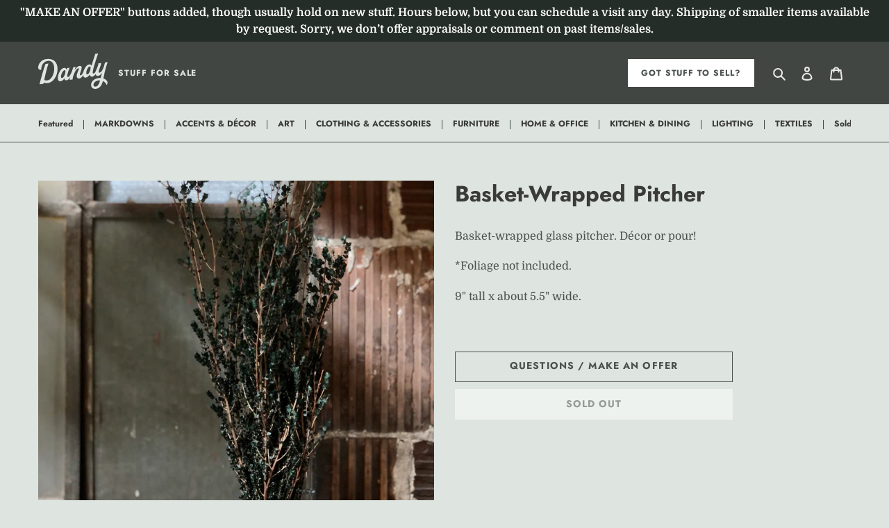

--- FILE ---
content_type: text/html; charset=utf-8
request_url: https://shop.livedandy.com/products/basket-pitcher
body_size: 17625
content:
<!doctype html>
<html class="no-js" lang="en">
<head>
  <meta charset="utf-8">
  <meta http-equiv="X-UA-Compatible" content="IE=edge,chrome=1">
  <meta name="viewport" content="width=device-width,initial-scale=1">
  <meta name="theme-color" content="#ffffff">
  <meta name="google-site-verification" content="FCq7ha1fsLugq96iXk_-p2JnMVKQYvpHKhIVLrUlNII" />
  <link rel="canonical" href="https://shop.livedandy.com/products/basket-pitcher"><title>Basket-Wrapped Pitcher
&ndash; Dandy</title><meta name="description" content="Basket-wrapped glass pitcher. Décor or pour! *Foliage not included. 9&quot; tall x about 5.5&quot; wide."><!-- /snippets/social-meta-tags.liquid -->




<meta property="og:site_name" content="Dandy">
<meta property="og:url" content="https://shop.livedandy.com/products/basket-pitcher">
<meta property="og:title" content="Basket-Wrapped Pitcher">
<meta property="og:type" content="product">
<meta property="og:description" content="Basket-wrapped glass pitcher. Décor or pour! *Foliage not included. 9&quot; tall x about 5.5&quot; wide.">

  <meta property="og:price:amount" content="15.00">
  <meta property="og:price:currency" content="USD">

<meta property="og:image" content="http://shop.livedandy.com/cdn/shop/products/IMG_9771_1200x1200.jpg?v=1585766418"><meta property="og:image" content="http://shop.livedandy.com/cdn/shop/products/IMG_9773_1200x1200.jpg?v=1585766418">
<meta property="og:image:secure_url" content="https://shop.livedandy.com/cdn/shop/products/IMG_9771_1200x1200.jpg?v=1585766418"><meta property="og:image:secure_url" content="https://shop.livedandy.com/cdn/shop/products/IMG_9773_1200x1200.jpg?v=1585766418">


<meta name="twitter:card" content="summary_large_image">
<meta name="twitter:title" content="Basket-Wrapped Pitcher">
<meta name="twitter:description" content="Basket-wrapped glass pitcher. Décor or pour! *Foliage not included. 9&quot; tall x about 5.5&quot; wide.">

  <link href="//shop.livedandy.com/cdn/shop/t/1/assets/picker.scss.css?v=103761381440521889741585185140" rel="stylesheet" type="text/css" media="all" />
  <link href="//shop.livedandy.com/cdn/shop/t/1/assets/theme.scss.css?v=84068247873343338841759259577" rel="stylesheet" type="text/css" media="all" />

  <script>
    var theme = {
      breakpoints: {
        medium: 750,
        large: 990,
        widescreen: 1400
      },
      strings: {
        addToCart: "Add to cart",
        soldOut: "Sold out",
        unavailable: "Unavailable",
        regularPrice: "Regular price",
        salePrice: "Sale price",
        sale: "Sale",
        fromLowestPrice: "from [price]",
        vendor: "Vendor",
        showMore: "Show More",
        showLess: "Show Less",
        searchFor: "Search for",
        addressError: "Error looking up that address",
        addressNoResults: "No results for that address",
        addressQueryLimit: "You have exceeded the Google API usage limit. Consider upgrading to a \u003ca href=\"https:\/\/developers.google.com\/maps\/premium\/usage-limits\"\u003ePremium Plan\u003c\/a\u003e.",
        authError: "There was a problem authenticating your Google Maps account.",
        newWindow: "Opens in a new window.",
        external: "Opens external website.",
        newWindowExternal: "Opens external website in a new window.",
        removeLabel: "Remove [product]",
        update: "Update",
        quantity: "Quantity",
        discountedTotal: "Discounted total",
        regularTotal: "Regular total",
        priceColumn: "See Price column for discount details.",
        quantityMinimumMessage: "Quantity must be 1 or more",
        cartError: "There was an error while updating your cart. Please try again.",
        removedItemMessage: "Removed \u003cspan class=\"cart__removed-product-details\"\u003e([quantity]) [link]\u003c\/span\u003e from your cart.",
        unitPrice: "Unit price",
        unitPriceSeparator: "per",
        oneCartCount: "1 item",
        otherCartCount: "[count] items",
        quantityLabel: "Quantity: [count]",
        products: "Products",
        loading: "Loading",
        number_of_results: "[result_number] of [results_count]",
        number_of_results_found: "[results_count] results found",
        one_result_found: "1 result found"
      },
      moneyFormat: "${{amount}}",
      moneyFormatWithCurrency: "${{amount}} USD",
      settings: {
        predictiveSearchEnabled: true,
        predictiveSearchShowPrice: false,
        predictiveSearchShowVendor: false
      }
    }

    document.documentElement.className = document.documentElement.className.replace('no-js', 'js');
  </script><script type="text/javascript" src="https://cdnjs.cloudflare.com/ajax/libs/jquery/3.4.1/jquery.min.js"></script>
  <script src="//shop.livedandy.com/cdn/shop/t/1/assets/lazysizes.js?v=94224023136283657951584488666" async="async"></script>
  <script src="//shop.livedandy.com/cdn/shop/t/1/assets/vendor.js?v=30942213699421045671585183444" defer="defer"></script>
  <script src="//shop.livedandy.com/cdn/shop/t/1/assets/theme.js?v=119588253000287256331584488667" defer="defer"></script>
  <script src="//shop.livedandy.com/cdn/shop/t/1/assets/selectric.min.js?v=16869610865725196231584926700" defer="defer"></script>
  <script src="//shop.livedandy.com/cdn/shop/t/1/assets/dandy.js?v=6469033808826505211675289511"></script>

  <script>window.performance && window.performance.mark && window.performance.mark('shopify.content_for_header.start');</script><meta id="shopify-digital-wallet" name="shopify-digital-wallet" content="/35739074695/digital_wallets/dialog">
<meta name="shopify-checkout-api-token" content="a861cc7a85ef25a06a4e6854c54222bc">
<link rel="alternate" type="application/json+oembed" href="https://shop.livedandy.com/products/basket-pitcher.oembed">
<script async="async" src="/checkouts/internal/preloads.js?locale=en-US"></script>
<link rel="preconnect" href="https://shop.app" crossorigin="anonymous">
<script async="async" src="https://shop.app/checkouts/internal/preloads.js?locale=en-US&shop_id=35739074695" crossorigin="anonymous"></script>
<script id="apple-pay-shop-capabilities" type="application/json">{"shopId":35739074695,"countryCode":"US","currencyCode":"USD","merchantCapabilities":["supports3DS"],"merchantId":"gid:\/\/shopify\/Shop\/35739074695","merchantName":"Dandy","requiredBillingContactFields":["postalAddress","email","phone"],"requiredShippingContactFields":["postalAddress","email","phone"],"shippingType":"shipping","supportedNetworks":["visa","masterCard","amex","discover","elo","jcb"],"total":{"type":"pending","label":"Dandy","amount":"1.00"},"shopifyPaymentsEnabled":true,"supportsSubscriptions":true}</script>
<script id="shopify-features" type="application/json">{"accessToken":"a861cc7a85ef25a06a4e6854c54222bc","betas":["rich-media-storefront-analytics"],"domain":"shop.livedandy.com","predictiveSearch":true,"shopId":35739074695,"locale":"en"}</script>
<script>var Shopify = Shopify || {};
Shopify.shop = "live-dandy.myshopify.com";
Shopify.locale = "en";
Shopify.currency = {"active":"USD","rate":"1.0"};
Shopify.country = "US";
Shopify.theme = {"name":"Dandy","id":92320039047,"schema_name":"Debut","schema_version":"16.5.0","theme_store_id":796,"role":"main"};
Shopify.theme.handle = "null";
Shopify.theme.style = {"id":null,"handle":null};
Shopify.cdnHost = "shop.livedandy.com/cdn";
Shopify.routes = Shopify.routes || {};
Shopify.routes.root = "/";</script>
<script type="module">!function(o){(o.Shopify=o.Shopify||{}).modules=!0}(window);</script>
<script>!function(o){function n(){var o=[];function n(){o.push(Array.prototype.slice.apply(arguments))}return n.q=o,n}var t=o.Shopify=o.Shopify||{};t.loadFeatures=n(),t.autoloadFeatures=n()}(window);</script>
<script>
  window.ShopifyPay = window.ShopifyPay || {};
  window.ShopifyPay.apiHost = "shop.app\/pay";
  window.ShopifyPay.redirectState = null;
</script>
<script id="shop-js-analytics" type="application/json">{"pageType":"product"}</script>
<script defer="defer" async type="module" src="//shop.livedandy.com/cdn/shopifycloud/shop-js/modules/v2/client.init-shop-cart-sync_C5BV16lS.en.esm.js"></script>
<script defer="defer" async type="module" src="//shop.livedandy.com/cdn/shopifycloud/shop-js/modules/v2/chunk.common_CygWptCX.esm.js"></script>
<script type="module">
  await import("//shop.livedandy.com/cdn/shopifycloud/shop-js/modules/v2/client.init-shop-cart-sync_C5BV16lS.en.esm.js");
await import("//shop.livedandy.com/cdn/shopifycloud/shop-js/modules/v2/chunk.common_CygWptCX.esm.js");

  window.Shopify.SignInWithShop?.initShopCartSync?.({"fedCMEnabled":true,"windoidEnabled":true});

</script>
<script>
  window.Shopify = window.Shopify || {};
  if (!window.Shopify.featureAssets) window.Shopify.featureAssets = {};
  window.Shopify.featureAssets['shop-js'] = {"shop-cart-sync":["modules/v2/client.shop-cart-sync_ZFArdW7E.en.esm.js","modules/v2/chunk.common_CygWptCX.esm.js"],"init-fed-cm":["modules/v2/client.init-fed-cm_CmiC4vf6.en.esm.js","modules/v2/chunk.common_CygWptCX.esm.js"],"shop-button":["modules/v2/client.shop-button_tlx5R9nI.en.esm.js","modules/v2/chunk.common_CygWptCX.esm.js"],"shop-cash-offers":["modules/v2/client.shop-cash-offers_DOA2yAJr.en.esm.js","modules/v2/chunk.common_CygWptCX.esm.js","modules/v2/chunk.modal_D71HUcav.esm.js"],"init-windoid":["modules/v2/client.init-windoid_sURxWdc1.en.esm.js","modules/v2/chunk.common_CygWptCX.esm.js"],"shop-toast-manager":["modules/v2/client.shop-toast-manager_ClPi3nE9.en.esm.js","modules/v2/chunk.common_CygWptCX.esm.js"],"init-shop-email-lookup-coordinator":["modules/v2/client.init-shop-email-lookup-coordinator_B8hsDcYM.en.esm.js","modules/v2/chunk.common_CygWptCX.esm.js"],"init-shop-cart-sync":["modules/v2/client.init-shop-cart-sync_C5BV16lS.en.esm.js","modules/v2/chunk.common_CygWptCX.esm.js"],"avatar":["modules/v2/client.avatar_BTnouDA3.en.esm.js"],"pay-button":["modules/v2/client.pay-button_FdsNuTd3.en.esm.js","modules/v2/chunk.common_CygWptCX.esm.js"],"init-customer-accounts":["modules/v2/client.init-customer-accounts_DxDtT_ad.en.esm.js","modules/v2/client.shop-login-button_C5VAVYt1.en.esm.js","modules/v2/chunk.common_CygWptCX.esm.js","modules/v2/chunk.modal_D71HUcav.esm.js"],"init-shop-for-new-customer-accounts":["modules/v2/client.init-shop-for-new-customer-accounts_ChsxoAhi.en.esm.js","modules/v2/client.shop-login-button_C5VAVYt1.en.esm.js","modules/v2/chunk.common_CygWptCX.esm.js","modules/v2/chunk.modal_D71HUcav.esm.js"],"shop-login-button":["modules/v2/client.shop-login-button_C5VAVYt1.en.esm.js","modules/v2/chunk.common_CygWptCX.esm.js","modules/v2/chunk.modal_D71HUcav.esm.js"],"init-customer-accounts-sign-up":["modules/v2/client.init-customer-accounts-sign-up_CPSyQ0Tj.en.esm.js","modules/v2/client.shop-login-button_C5VAVYt1.en.esm.js","modules/v2/chunk.common_CygWptCX.esm.js","modules/v2/chunk.modal_D71HUcav.esm.js"],"shop-follow-button":["modules/v2/client.shop-follow-button_Cva4Ekp9.en.esm.js","modules/v2/chunk.common_CygWptCX.esm.js","modules/v2/chunk.modal_D71HUcav.esm.js"],"checkout-modal":["modules/v2/client.checkout-modal_BPM8l0SH.en.esm.js","modules/v2/chunk.common_CygWptCX.esm.js","modules/v2/chunk.modal_D71HUcav.esm.js"],"lead-capture":["modules/v2/client.lead-capture_Bi8yE_yS.en.esm.js","modules/v2/chunk.common_CygWptCX.esm.js","modules/v2/chunk.modal_D71HUcav.esm.js"],"shop-login":["modules/v2/client.shop-login_D6lNrXab.en.esm.js","modules/v2/chunk.common_CygWptCX.esm.js","modules/v2/chunk.modal_D71HUcav.esm.js"],"payment-terms":["modules/v2/client.payment-terms_CZxnsJam.en.esm.js","modules/v2/chunk.common_CygWptCX.esm.js","modules/v2/chunk.modal_D71HUcav.esm.js"]};
</script>
<script id="__st">var __st={"a":35739074695,"offset":-21600,"reqid":"d88e93fa-d563-4d81-ae01-e372854f7840-1768706720","pageurl":"shop.livedandy.com\/products\/basket-pitcher","u":"68a8a6305da1","p":"product","rtyp":"product","rid":4825144066183};</script>
<script>window.ShopifyPaypalV4VisibilityTracking = true;</script>
<script id="captcha-bootstrap">!function(){'use strict';const t='contact',e='account',n='new_comment',o=[[t,t],['blogs',n],['comments',n],[t,'customer']],c=[[e,'customer_login'],[e,'guest_login'],[e,'recover_customer_password'],[e,'create_customer']],r=t=>t.map((([t,e])=>`form[action*='/${t}']:not([data-nocaptcha='true']) input[name='form_type'][value='${e}']`)).join(','),a=t=>()=>t?[...document.querySelectorAll(t)].map((t=>t.form)):[];function s(){const t=[...o],e=r(t);return a(e)}const i='password',u='form_key',d=['recaptcha-v3-token','g-recaptcha-response','h-captcha-response',i],f=()=>{try{return window.sessionStorage}catch{return}},m='__shopify_v',_=t=>t.elements[u];function p(t,e,n=!1){try{const o=window.sessionStorage,c=JSON.parse(o.getItem(e)),{data:r}=function(t){const{data:e,action:n}=t;return t[m]||n?{data:e,action:n}:{data:t,action:n}}(c);for(const[e,n]of Object.entries(r))t.elements[e]&&(t.elements[e].value=n);n&&o.removeItem(e)}catch(o){console.error('form repopulation failed',{error:o})}}const l='form_type',E='cptcha';function T(t){t.dataset[E]=!0}const w=window,h=w.document,L='Shopify',v='ce_forms',y='captcha';let A=!1;((t,e)=>{const n=(g='f06e6c50-85a8-45c8-87d0-21a2b65856fe',I='https://cdn.shopify.com/shopifycloud/storefront-forms-hcaptcha/ce_storefront_forms_captcha_hcaptcha.v1.5.2.iife.js',D={infoText:'Protected by hCaptcha',privacyText:'Privacy',termsText:'Terms'},(t,e,n)=>{const o=w[L][v],c=o.bindForm;if(c)return c(t,g,e,D).then(n);var r;o.q.push([[t,g,e,D],n]),r=I,A||(h.body.append(Object.assign(h.createElement('script'),{id:'captcha-provider',async:!0,src:r})),A=!0)});var g,I,D;w[L]=w[L]||{},w[L][v]=w[L][v]||{},w[L][v].q=[],w[L][y]=w[L][y]||{},w[L][y].protect=function(t,e){n(t,void 0,e),T(t)},Object.freeze(w[L][y]),function(t,e,n,w,h,L){const[v,y,A,g]=function(t,e,n){const i=e?o:[],u=t?c:[],d=[...i,...u],f=r(d),m=r(i),_=r(d.filter((([t,e])=>n.includes(e))));return[a(f),a(m),a(_),s()]}(w,h,L),I=t=>{const e=t.target;return e instanceof HTMLFormElement?e:e&&e.form},D=t=>v().includes(t);t.addEventListener('submit',(t=>{const e=I(t);if(!e)return;const n=D(e)&&!e.dataset.hcaptchaBound&&!e.dataset.recaptchaBound,o=_(e),c=g().includes(e)&&(!o||!o.value);(n||c)&&t.preventDefault(),c&&!n&&(function(t){try{if(!f())return;!function(t){const e=f();if(!e)return;const n=_(t);if(!n)return;const o=n.value;o&&e.removeItem(o)}(t);const e=Array.from(Array(32),(()=>Math.random().toString(36)[2])).join('');!function(t,e){_(t)||t.append(Object.assign(document.createElement('input'),{type:'hidden',name:u})),t.elements[u].value=e}(t,e),function(t,e){const n=f();if(!n)return;const o=[...t.querySelectorAll(`input[type='${i}']`)].map((({name:t})=>t)),c=[...d,...o],r={};for(const[a,s]of new FormData(t).entries())c.includes(a)||(r[a]=s);n.setItem(e,JSON.stringify({[m]:1,action:t.action,data:r}))}(t,e)}catch(e){console.error('failed to persist form',e)}}(e),e.submit())}));const S=(t,e)=>{t&&!t.dataset[E]&&(n(t,e.some((e=>e===t))),T(t))};for(const o of['focusin','change'])t.addEventListener(o,(t=>{const e=I(t);D(e)&&S(e,y())}));const B=e.get('form_key'),M=e.get(l),P=B&&M;t.addEventListener('DOMContentLoaded',(()=>{const t=y();if(P)for(const e of t)e.elements[l].value===M&&p(e,B);[...new Set([...A(),...v().filter((t=>'true'===t.dataset.shopifyCaptcha))])].forEach((e=>S(e,t)))}))}(h,new URLSearchParams(w.location.search),n,t,e,['guest_login'])})(!0,!0)}();</script>
<script integrity="sha256-4kQ18oKyAcykRKYeNunJcIwy7WH5gtpwJnB7kiuLZ1E=" data-source-attribution="shopify.loadfeatures" defer="defer" src="//shop.livedandy.com/cdn/shopifycloud/storefront/assets/storefront/load_feature-a0a9edcb.js" crossorigin="anonymous"></script>
<script crossorigin="anonymous" defer="defer" src="//shop.livedandy.com/cdn/shopifycloud/storefront/assets/shopify_pay/storefront-65b4c6d7.js?v=20250812"></script>
<script data-source-attribution="shopify.dynamic_checkout.dynamic.init">var Shopify=Shopify||{};Shopify.PaymentButton=Shopify.PaymentButton||{isStorefrontPortableWallets:!0,init:function(){window.Shopify.PaymentButton.init=function(){};var t=document.createElement("script");t.src="https://shop.livedandy.com/cdn/shopifycloud/portable-wallets/latest/portable-wallets.en.js",t.type="module",document.head.appendChild(t)}};
</script>
<script data-source-attribution="shopify.dynamic_checkout.buyer_consent">
  function portableWalletsHideBuyerConsent(e){var t=document.getElementById("shopify-buyer-consent"),n=document.getElementById("shopify-subscription-policy-button");t&&n&&(t.classList.add("hidden"),t.setAttribute("aria-hidden","true"),n.removeEventListener("click",e))}function portableWalletsShowBuyerConsent(e){var t=document.getElementById("shopify-buyer-consent"),n=document.getElementById("shopify-subscription-policy-button");t&&n&&(t.classList.remove("hidden"),t.removeAttribute("aria-hidden"),n.addEventListener("click",e))}window.Shopify?.PaymentButton&&(window.Shopify.PaymentButton.hideBuyerConsent=portableWalletsHideBuyerConsent,window.Shopify.PaymentButton.showBuyerConsent=portableWalletsShowBuyerConsent);
</script>
<script data-source-attribution="shopify.dynamic_checkout.cart.bootstrap">document.addEventListener("DOMContentLoaded",(function(){function t(){return document.querySelector("shopify-accelerated-checkout-cart, shopify-accelerated-checkout")}if(t())Shopify.PaymentButton.init();else{new MutationObserver((function(e,n){t()&&(Shopify.PaymentButton.init(),n.disconnect())})).observe(document.body,{childList:!0,subtree:!0})}}));
</script>
<link id="shopify-accelerated-checkout-styles" rel="stylesheet" media="screen" href="https://shop.livedandy.com/cdn/shopifycloud/portable-wallets/latest/accelerated-checkout-backwards-compat.css" crossorigin="anonymous">
<style id="shopify-accelerated-checkout-cart">
        #shopify-buyer-consent {
  margin-top: 1em;
  display: inline-block;
  width: 100%;
}

#shopify-buyer-consent.hidden {
  display: none;
}

#shopify-subscription-policy-button {
  background: none;
  border: none;
  padding: 0;
  text-decoration: underline;
  font-size: inherit;
  cursor: pointer;
}

#shopify-subscription-policy-button::before {
  box-shadow: none;
}

      </style>

<script>window.performance && window.performance.mark && window.performance.mark('shopify.content_for_header.end');</script>

<link href="https://monorail-edge.shopifysvc.com" rel="dns-prefetch">
<script>(function(){if ("sendBeacon" in navigator && "performance" in window) {try {var session_token_from_headers = performance.getEntriesByType('navigation')[0].serverTiming.find(x => x.name == '_s').description;} catch {var session_token_from_headers = undefined;}var session_cookie_matches = document.cookie.match(/_shopify_s=([^;]*)/);var session_token_from_cookie = session_cookie_matches && session_cookie_matches.length === 2 ? session_cookie_matches[1] : "";var session_token = session_token_from_headers || session_token_from_cookie || "";function handle_abandonment_event(e) {var entries = performance.getEntries().filter(function(entry) {return /monorail-edge.shopifysvc.com/.test(entry.name);});if (!window.abandonment_tracked && entries.length === 0) {window.abandonment_tracked = true;var currentMs = Date.now();var navigation_start = performance.timing.navigationStart;var payload = {shop_id: 35739074695,url: window.location.href,navigation_start,duration: currentMs - navigation_start,session_token,page_type: "product"};window.navigator.sendBeacon("https://monorail-edge.shopifysvc.com/v1/produce", JSON.stringify({schema_id: "online_store_buyer_site_abandonment/1.1",payload: payload,metadata: {event_created_at_ms: currentMs,event_sent_at_ms: currentMs}}));}}window.addEventListener('pagehide', handle_abandonment_event);}}());</script>
<script id="web-pixels-manager-setup">(function e(e,d,r,n,o){if(void 0===o&&(o={}),!Boolean(null===(a=null===(i=window.Shopify)||void 0===i?void 0:i.analytics)||void 0===a?void 0:a.replayQueue)){var i,a;window.Shopify=window.Shopify||{};var t=window.Shopify;t.analytics=t.analytics||{};var s=t.analytics;s.replayQueue=[],s.publish=function(e,d,r){return s.replayQueue.push([e,d,r]),!0};try{self.performance.mark("wpm:start")}catch(e){}var l=function(){var e={modern:/Edge?\/(1{2}[4-9]|1[2-9]\d|[2-9]\d{2}|\d{4,})\.\d+(\.\d+|)|Firefox\/(1{2}[4-9]|1[2-9]\d|[2-9]\d{2}|\d{4,})\.\d+(\.\d+|)|Chrom(ium|e)\/(9{2}|\d{3,})\.\d+(\.\d+|)|(Maci|X1{2}).+ Version\/(15\.\d+|(1[6-9]|[2-9]\d|\d{3,})\.\d+)([,.]\d+|)( \(\w+\)|)( Mobile\/\w+|) Safari\/|Chrome.+OPR\/(9{2}|\d{3,})\.\d+\.\d+|(CPU[ +]OS|iPhone[ +]OS|CPU[ +]iPhone|CPU IPhone OS|CPU iPad OS)[ +]+(15[._]\d+|(1[6-9]|[2-9]\d|\d{3,})[._]\d+)([._]\d+|)|Android:?[ /-](13[3-9]|1[4-9]\d|[2-9]\d{2}|\d{4,})(\.\d+|)(\.\d+|)|Android.+Firefox\/(13[5-9]|1[4-9]\d|[2-9]\d{2}|\d{4,})\.\d+(\.\d+|)|Android.+Chrom(ium|e)\/(13[3-9]|1[4-9]\d|[2-9]\d{2}|\d{4,})\.\d+(\.\d+|)|SamsungBrowser\/([2-9]\d|\d{3,})\.\d+/,legacy:/Edge?\/(1[6-9]|[2-9]\d|\d{3,})\.\d+(\.\d+|)|Firefox\/(5[4-9]|[6-9]\d|\d{3,})\.\d+(\.\d+|)|Chrom(ium|e)\/(5[1-9]|[6-9]\d|\d{3,})\.\d+(\.\d+|)([\d.]+$|.*Safari\/(?![\d.]+ Edge\/[\d.]+$))|(Maci|X1{2}).+ Version\/(10\.\d+|(1[1-9]|[2-9]\d|\d{3,})\.\d+)([,.]\d+|)( \(\w+\)|)( Mobile\/\w+|) Safari\/|Chrome.+OPR\/(3[89]|[4-9]\d|\d{3,})\.\d+\.\d+|(CPU[ +]OS|iPhone[ +]OS|CPU[ +]iPhone|CPU IPhone OS|CPU iPad OS)[ +]+(10[._]\d+|(1[1-9]|[2-9]\d|\d{3,})[._]\d+)([._]\d+|)|Android:?[ /-](13[3-9]|1[4-9]\d|[2-9]\d{2}|\d{4,})(\.\d+|)(\.\d+|)|Mobile Safari.+OPR\/([89]\d|\d{3,})\.\d+\.\d+|Android.+Firefox\/(13[5-9]|1[4-9]\d|[2-9]\d{2}|\d{4,})\.\d+(\.\d+|)|Android.+Chrom(ium|e)\/(13[3-9]|1[4-9]\d|[2-9]\d{2}|\d{4,})\.\d+(\.\d+|)|Android.+(UC? ?Browser|UCWEB|U3)[ /]?(15\.([5-9]|\d{2,})|(1[6-9]|[2-9]\d|\d{3,})\.\d+)\.\d+|SamsungBrowser\/(5\.\d+|([6-9]|\d{2,})\.\d+)|Android.+MQ{2}Browser\/(14(\.(9|\d{2,})|)|(1[5-9]|[2-9]\d|\d{3,})(\.\d+|))(\.\d+|)|K[Aa][Ii]OS\/(3\.\d+|([4-9]|\d{2,})\.\d+)(\.\d+|)/},d=e.modern,r=e.legacy,n=navigator.userAgent;return n.match(d)?"modern":n.match(r)?"legacy":"unknown"}(),u="modern"===l?"modern":"legacy",c=(null!=n?n:{modern:"",legacy:""})[u],f=function(e){return[e.baseUrl,"/wpm","/b",e.hashVersion,"modern"===e.buildTarget?"m":"l",".js"].join("")}({baseUrl:d,hashVersion:r,buildTarget:u}),m=function(e){var d=e.version,r=e.bundleTarget,n=e.surface,o=e.pageUrl,i=e.monorailEndpoint;return{emit:function(e){var a=e.status,t=e.errorMsg,s=(new Date).getTime(),l=JSON.stringify({metadata:{event_sent_at_ms:s},events:[{schema_id:"web_pixels_manager_load/3.1",payload:{version:d,bundle_target:r,page_url:o,status:a,surface:n,error_msg:t},metadata:{event_created_at_ms:s}}]});if(!i)return console&&console.warn&&console.warn("[Web Pixels Manager] No Monorail endpoint provided, skipping logging."),!1;try{return self.navigator.sendBeacon.bind(self.navigator)(i,l)}catch(e){}var u=new XMLHttpRequest;try{return u.open("POST",i,!0),u.setRequestHeader("Content-Type","text/plain"),u.send(l),!0}catch(e){return console&&console.warn&&console.warn("[Web Pixels Manager] Got an unhandled error while logging to Monorail."),!1}}}}({version:r,bundleTarget:l,surface:e.surface,pageUrl:self.location.href,monorailEndpoint:e.monorailEndpoint});try{o.browserTarget=l,function(e){var d=e.src,r=e.async,n=void 0===r||r,o=e.onload,i=e.onerror,a=e.sri,t=e.scriptDataAttributes,s=void 0===t?{}:t,l=document.createElement("script"),u=document.querySelector("head"),c=document.querySelector("body");if(l.async=n,l.src=d,a&&(l.integrity=a,l.crossOrigin="anonymous"),s)for(var f in s)if(Object.prototype.hasOwnProperty.call(s,f))try{l.dataset[f]=s[f]}catch(e){}if(o&&l.addEventListener("load",o),i&&l.addEventListener("error",i),u)u.appendChild(l);else{if(!c)throw new Error("Did not find a head or body element to append the script");c.appendChild(l)}}({src:f,async:!0,onload:function(){if(!function(){var e,d;return Boolean(null===(d=null===(e=window.Shopify)||void 0===e?void 0:e.analytics)||void 0===d?void 0:d.initialized)}()){var d=window.webPixelsManager.init(e)||void 0;if(d){var r=window.Shopify.analytics;r.replayQueue.forEach((function(e){var r=e[0],n=e[1],o=e[2];d.publishCustomEvent(r,n,o)})),r.replayQueue=[],r.publish=d.publishCustomEvent,r.visitor=d.visitor,r.initialized=!0}}},onerror:function(){return m.emit({status:"failed",errorMsg:"".concat(f," has failed to load")})},sri:function(e){var d=/^sha384-[A-Za-z0-9+/=]+$/;return"string"==typeof e&&d.test(e)}(c)?c:"",scriptDataAttributes:o}),m.emit({status:"loading"})}catch(e){m.emit({status:"failed",errorMsg:(null==e?void 0:e.message)||"Unknown error"})}}})({shopId: 35739074695,storefrontBaseUrl: "https://shop.livedandy.com",extensionsBaseUrl: "https://extensions.shopifycdn.com/cdn/shopifycloud/web-pixels-manager",monorailEndpoint: "https://monorail-edge.shopifysvc.com/unstable/produce_batch",surface: "storefront-renderer",enabledBetaFlags: ["2dca8a86"],webPixelsConfigList: [{"id":"shopify-app-pixel","configuration":"{}","eventPayloadVersion":"v1","runtimeContext":"STRICT","scriptVersion":"0450","apiClientId":"shopify-pixel","type":"APP","privacyPurposes":["ANALYTICS","MARKETING"]},{"id":"shopify-custom-pixel","eventPayloadVersion":"v1","runtimeContext":"LAX","scriptVersion":"0450","apiClientId":"shopify-pixel","type":"CUSTOM","privacyPurposes":["ANALYTICS","MARKETING"]}],isMerchantRequest: false,initData: {"shop":{"name":"Dandy","paymentSettings":{"currencyCode":"USD"},"myshopifyDomain":"live-dandy.myshopify.com","countryCode":"US","storefrontUrl":"https:\/\/shop.livedandy.com"},"customer":null,"cart":null,"checkout":null,"productVariants":[{"price":{"amount":15.0,"currencyCode":"USD"},"product":{"title":"Basket-Wrapped Pitcher","vendor":"Dandy | Stuff for Sale","id":"4825144066183","untranslatedTitle":"Basket-Wrapped Pitcher","url":"\/products\/basket-pitcher","type":"ACCENTS \u0026 DÉCOR"},"id":"33579485528199","image":{"src":"\/\/shop.livedandy.com\/cdn\/shop\/products\/IMG_9771.jpg?v=1585766418"},"sku":"","title":"Default Title","untranslatedTitle":"Default Title"}],"purchasingCompany":null},},"https://shop.livedandy.com/cdn","fcfee988w5aeb613cpc8e4bc33m6693e112",{"modern":"","legacy":""},{"shopId":"35739074695","storefrontBaseUrl":"https:\/\/shop.livedandy.com","extensionBaseUrl":"https:\/\/extensions.shopifycdn.com\/cdn\/shopifycloud\/web-pixels-manager","surface":"storefront-renderer","enabledBetaFlags":"[\"2dca8a86\"]","isMerchantRequest":"false","hashVersion":"fcfee988w5aeb613cpc8e4bc33m6693e112","publish":"custom","events":"[[\"page_viewed\",{}],[\"product_viewed\",{\"productVariant\":{\"price\":{\"amount\":15.0,\"currencyCode\":\"USD\"},\"product\":{\"title\":\"Basket-Wrapped Pitcher\",\"vendor\":\"Dandy | Stuff for Sale\",\"id\":\"4825144066183\",\"untranslatedTitle\":\"Basket-Wrapped Pitcher\",\"url\":\"\/products\/basket-pitcher\",\"type\":\"ACCENTS \u0026 DÉCOR\"},\"id\":\"33579485528199\",\"image\":{\"src\":\"\/\/shop.livedandy.com\/cdn\/shop\/products\/IMG_9771.jpg?v=1585766418\"},\"sku\":\"\",\"title\":\"Default Title\",\"untranslatedTitle\":\"Default Title\"}}]]"});</script><script>
  window.ShopifyAnalytics = window.ShopifyAnalytics || {};
  window.ShopifyAnalytics.meta = window.ShopifyAnalytics.meta || {};
  window.ShopifyAnalytics.meta.currency = 'USD';
  var meta = {"product":{"id":4825144066183,"gid":"gid:\/\/shopify\/Product\/4825144066183","vendor":"Dandy | Stuff for Sale","type":"ACCENTS \u0026 DÉCOR","handle":"basket-pitcher","variants":[{"id":33579485528199,"price":1500,"name":"Basket-Wrapped Pitcher","public_title":null,"sku":""}],"remote":false},"page":{"pageType":"product","resourceType":"product","resourceId":4825144066183,"requestId":"d88e93fa-d563-4d81-ae01-e372854f7840-1768706720"}};
  for (var attr in meta) {
    window.ShopifyAnalytics.meta[attr] = meta[attr];
  }
</script>
<script class="analytics">
  (function () {
    var customDocumentWrite = function(content) {
      var jquery = null;

      if (window.jQuery) {
        jquery = window.jQuery;
      } else if (window.Checkout && window.Checkout.$) {
        jquery = window.Checkout.$;
      }

      if (jquery) {
        jquery('body').append(content);
      }
    };

    var hasLoggedConversion = function(token) {
      if (token) {
        return document.cookie.indexOf('loggedConversion=' + token) !== -1;
      }
      return false;
    }

    var setCookieIfConversion = function(token) {
      if (token) {
        var twoMonthsFromNow = new Date(Date.now());
        twoMonthsFromNow.setMonth(twoMonthsFromNow.getMonth() + 2);

        document.cookie = 'loggedConversion=' + token + '; expires=' + twoMonthsFromNow;
      }
    }

    var trekkie = window.ShopifyAnalytics.lib = window.trekkie = window.trekkie || [];
    if (trekkie.integrations) {
      return;
    }
    trekkie.methods = [
      'identify',
      'page',
      'ready',
      'track',
      'trackForm',
      'trackLink'
    ];
    trekkie.factory = function(method) {
      return function() {
        var args = Array.prototype.slice.call(arguments);
        args.unshift(method);
        trekkie.push(args);
        return trekkie;
      };
    };
    for (var i = 0; i < trekkie.methods.length; i++) {
      var key = trekkie.methods[i];
      trekkie[key] = trekkie.factory(key);
    }
    trekkie.load = function(config) {
      trekkie.config = config || {};
      trekkie.config.initialDocumentCookie = document.cookie;
      var first = document.getElementsByTagName('script')[0];
      var script = document.createElement('script');
      script.type = 'text/javascript';
      script.onerror = function(e) {
        var scriptFallback = document.createElement('script');
        scriptFallback.type = 'text/javascript';
        scriptFallback.onerror = function(error) {
                var Monorail = {
      produce: function produce(monorailDomain, schemaId, payload) {
        var currentMs = new Date().getTime();
        var event = {
          schema_id: schemaId,
          payload: payload,
          metadata: {
            event_created_at_ms: currentMs,
            event_sent_at_ms: currentMs
          }
        };
        return Monorail.sendRequest("https://" + monorailDomain + "/v1/produce", JSON.stringify(event));
      },
      sendRequest: function sendRequest(endpointUrl, payload) {
        // Try the sendBeacon API
        if (window && window.navigator && typeof window.navigator.sendBeacon === 'function' && typeof window.Blob === 'function' && !Monorail.isIos12()) {
          var blobData = new window.Blob([payload], {
            type: 'text/plain'
          });

          if (window.navigator.sendBeacon(endpointUrl, blobData)) {
            return true;
          } // sendBeacon was not successful

        } // XHR beacon

        var xhr = new XMLHttpRequest();

        try {
          xhr.open('POST', endpointUrl);
          xhr.setRequestHeader('Content-Type', 'text/plain');
          xhr.send(payload);
        } catch (e) {
          console.log(e);
        }

        return false;
      },
      isIos12: function isIos12() {
        return window.navigator.userAgent.lastIndexOf('iPhone; CPU iPhone OS 12_') !== -1 || window.navigator.userAgent.lastIndexOf('iPad; CPU OS 12_') !== -1;
      }
    };
    Monorail.produce('monorail-edge.shopifysvc.com',
      'trekkie_storefront_load_errors/1.1',
      {shop_id: 35739074695,
      theme_id: 92320039047,
      app_name: "storefront",
      context_url: window.location.href,
      source_url: "//shop.livedandy.com/cdn/s/trekkie.storefront.cd680fe47e6c39ca5d5df5f0a32d569bc48c0f27.min.js"});

        };
        scriptFallback.async = true;
        scriptFallback.src = '//shop.livedandy.com/cdn/s/trekkie.storefront.cd680fe47e6c39ca5d5df5f0a32d569bc48c0f27.min.js';
        first.parentNode.insertBefore(scriptFallback, first);
      };
      script.async = true;
      script.src = '//shop.livedandy.com/cdn/s/trekkie.storefront.cd680fe47e6c39ca5d5df5f0a32d569bc48c0f27.min.js';
      first.parentNode.insertBefore(script, first);
    };
    trekkie.load(
      {"Trekkie":{"appName":"storefront","development":false,"defaultAttributes":{"shopId":35739074695,"isMerchantRequest":null,"themeId":92320039047,"themeCityHash":"3116600389022171768","contentLanguage":"en","currency":"USD","eventMetadataId":"a04b1cab-3464-41aa-a10b-f561b7f39608"},"isServerSideCookieWritingEnabled":true,"monorailRegion":"shop_domain","enabledBetaFlags":["65f19447"]},"Session Attribution":{},"S2S":{"facebookCapiEnabled":false,"source":"trekkie-storefront-renderer","apiClientId":580111}}
    );

    var loaded = false;
    trekkie.ready(function() {
      if (loaded) return;
      loaded = true;

      window.ShopifyAnalytics.lib = window.trekkie;

      var originalDocumentWrite = document.write;
      document.write = customDocumentWrite;
      try { window.ShopifyAnalytics.merchantGoogleAnalytics.call(this); } catch(error) {};
      document.write = originalDocumentWrite;

      window.ShopifyAnalytics.lib.page(null,{"pageType":"product","resourceType":"product","resourceId":4825144066183,"requestId":"d88e93fa-d563-4d81-ae01-e372854f7840-1768706720","shopifyEmitted":true});

      var match = window.location.pathname.match(/checkouts\/(.+)\/(thank_you|post_purchase)/)
      var token = match? match[1]: undefined;
      if (!hasLoggedConversion(token)) {
        setCookieIfConversion(token);
        window.ShopifyAnalytics.lib.track("Viewed Product",{"currency":"USD","variantId":33579485528199,"productId":4825144066183,"productGid":"gid:\/\/shopify\/Product\/4825144066183","name":"Basket-Wrapped Pitcher","price":"15.00","sku":"","brand":"Dandy | Stuff for Sale","variant":null,"category":"ACCENTS \u0026 DÉCOR","nonInteraction":true,"remote":false},undefined,undefined,{"shopifyEmitted":true});
      window.ShopifyAnalytics.lib.track("monorail:\/\/trekkie_storefront_viewed_product\/1.1",{"currency":"USD","variantId":33579485528199,"productId":4825144066183,"productGid":"gid:\/\/shopify\/Product\/4825144066183","name":"Basket-Wrapped Pitcher","price":"15.00","sku":"","brand":"Dandy | Stuff for Sale","variant":null,"category":"ACCENTS \u0026 DÉCOR","nonInteraction":true,"remote":false,"referer":"https:\/\/shop.livedandy.com\/products\/basket-pitcher"});
      }
    });


        var eventsListenerScript = document.createElement('script');
        eventsListenerScript.async = true;
        eventsListenerScript.src = "//shop.livedandy.com/cdn/shopifycloud/storefront/assets/shop_events_listener-3da45d37.js";
        document.getElementsByTagName('head')[0].appendChild(eventsListenerScript);

})();</script>
<script
  defer
  src="https://shop.livedandy.com/cdn/shopifycloud/perf-kit/shopify-perf-kit-3.0.4.min.js"
  data-application="storefront-renderer"
  data-shop-id="35739074695"
  data-render-region="gcp-us-central1"
  data-page-type="product"
  data-theme-instance-id="92320039047"
  data-theme-name="Debut"
  data-theme-version="16.5.0"
  data-monorail-region="shop_domain"
  data-resource-timing-sampling-rate="10"
  data-shs="true"
  data-shs-beacon="true"
  data-shs-export-with-fetch="true"
  data-shs-logs-sample-rate="1"
  data-shs-beacon-endpoint="https://shop.livedandy.com/api/collect"
></script>
</head>

<body class="template-product">

  <a class="in-page-link visually-hidden skip-link" href="#MainContent">Skip to content</a><style data-shopify>

  .cart-popup {
    box-shadow: 1px 1px 10px 2px rgba(74, 80, 76, 0.5);
  }</style><div class="cart-popup-wrapper cart-popup-wrapper--hidden" role="dialog" aria-modal="true" aria-labelledby="CartPopupHeading" data-cart-popup-wrapper>
  <div class="cart-popup" data-cart-popup tabindex="-1">
    <div class="cart-popup__header">
      <h2 id="CartPopupHeading" class="cart-popup__heading">Just added to your cart</h2>
      <button class="cart-popup__close" aria-label="Close" data-cart-popup-close><svg aria-hidden="true" focusable="false" role="presentation" class="icon icon-close" viewBox="0 0 40 40"><path d="M23.868 20.015L39.117 4.78c1.11-1.108 1.11-2.77 0-3.877-1.109-1.108-2.773-1.108-3.882 0L19.986 16.137 4.737.904C3.628-.204 1.965-.204.856.904c-1.11 1.108-1.11 2.77 0 3.877l15.249 15.234L.855 35.248c-1.108 1.108-1.108 2.77 0 3.877.555.554 1.248.831 1.942.831s1.386-.277 1.94-.83l15.25-15.234 15.248 15.233c.555.554 1.248.831 1.941.831s1.387-.277 1.941-.83c1.11-1.109 1.11-2.77 0-3.878L23.868 20.015z" class="layer"/></svg></button>
    </div>
    <div class="cart-popup-item">
      <div class="cart-popup-item__image-wrapper hide" data-cart-popup-image-wrapper>
        <div class="cart-popup-item__image cart-popup-item__image--placeholder" data-cart-popup-image-placeholder>
          <div data-placeholder-size></div>
          <div class="placeholder-background placeholder-background--animation"></div>
        </div>
      </div>
      <div class="cart-popup-item__description">
        <div>
          <div class="cart-popup-item__title" data-cart-popup-title></div>
          <ul class="product-details" aria-label="Product details" data-cart-popup-product-details></ul>
        </div>
        <div class="cart-popup-item__quantity">
          <span class="visually-hidden" data-cart-popup-quantity-label></span>
          <span aria-hidden="true">Qty:</span>
          <span aria-hidden="true" data-cart-popup-quantity></span>
        </div>
      </div>
    </div>

    <a href="/cart" class="cart-popup__cta-link btn btn--secondary-accent">
      View cart (<span data-cart-popup-cart-quantity></span>)
    </a>

    <div class="cart-popup__dismiss">
      <button class="cart-popup__dismiss-button text-link text-link--accent" data-cart-popup-dismiss>
        Continue shopping
      </button>
    </div>
  </div>
</div>

<div id="shopify-section-header" class="shopify-section">
  <style>
    
      .site-header__logo-image {
        max-width: 100px;
      }
    

    
      .site-header__logo-image {
        margin: 0;
      }
    
  </style>


<div id="SearchDrawer" class="search-bar drawer drawer--top" role="dialog" aria-modal="true" aria-label="Search" data-predictive-search-drawer>
  <div class="search-bar__interior">
    <div class="search-form__container" data-search-form-container>
      <form class="search-form search-bar__form" action="/search" method="get" role="search">
        <div class="search-form__input-wrapper">
          <input
            type="text"
            name="q"
            placeholder="Search"
            role="combobox"
            aria-autocomplete="list"
            aria-owns="predictive-search-results"
            aria-expanded="false"
            aria-label="Search"
            aria-haspopup="listbox"
            class="search-form__input search-bar__input"
            data-predictive-search-drawer-input
          />
          <input type="hidden" name="options[prefix]" value="last" aria-hidden="true" />
          <div class="predictive-search-wrapper predictive-search-wrapper--drawer" data-predictive-search-mount="drawer"></div>
        </div>

        <button class="search-bar__submit search-form__submit"
          type="submit"
          data-search-form-submit>
          <svg aria-hidden="true" focusable="false" role="presentation" class="icon icon-search" viewBox="0 0 37 40"><path d="M35.6 36l-9.8-9.8c4.1-5.4 3.6-13.2-1.3-18.1-5.4-5.4-14.2-5.4-19.7 0-5.4 5.4-5.4 14.2 0 19.7 2.6 2.6 6.1 4.1 9.8 4.1 3 0 5.9-1 8.3-2.8l9.8 9.8c.4.4.9.6 1.4.6s1-.2 1.4-.6c.9-.9.9-2.1.1-2.9zm-20.9-8.2c-2.6 0-5.1-1-7-2.9-3.9-3.9-3.9-10.1 0-14C9.6 9 12.2 8 14.7 8s5.1 1 7 2.9c3.9 3.9 3.9 10.1 0 14-1.9 1.9-4.4 2.9-7 2.9z"/></svg>
          <span class="icon__fallback-text">Submit</span>
        </button>
      </form>

      <div class="search-bar__actions">
        <button type="button" class="btn--link search-bar__close js-drawer-close">
          <svg aria-hidden="true" focusable="false" role="presentation" class="icon icon-close" viewBox="0 0 40 40"><path d="M23.868 20.015L39.117 4.78c1.11-1.108 1.11-2.77 0-3.877-1.109-1.108-2.773-1.108-3.882 0L19.986 16.137 4.737.904C3.628-.204 1.965-.204.856.904c-1.11 1.108-1.11 2.77 0 3.877l15.249 15.234L.855 35.248c-1.108 1.108-1.108 2.77 0 3.877.555.554 1.248.831 1.942.831s1.386-.277 1.94-.83l15.25-15.234 15.248 15.233c.555.554 1.248.831 1.941.831s1.387-.277 1.941-.83c1.11-1.109 1.11-2.77 0-3.878L23.868 20.015z" class="layer"/></svg>
          <span class="icon__fallback-text">Close search</span>
        </button>
      </div>
    </div>
  </div>
</div>


<div class="site-header-container" data-section-id="header" data-section-type="header-section" data-header-section>
  
    
      <style>
        .announcement-bar {
          background-color: #252d28;
        }

        .announcement-bar--link:hover {
          

          
            
            background-color: #445249;
          
        }

        .announcement-bar__message {
          color: #ffffff;
        }
      </style>

      
        <div class="announcement-bar">
      

        <p class="announcement-bar__message">&quot;MAKE AN OFFER&quot; buttons added, though usually hold on new stuff. Hours below, but you can schedule a visit any day. Shipping of smaller items available by request. Sorry, we don’t offer appraisals or comment on past items/sales.</p>

      
        </div>
      

    
  

  <header class="site-header border-bottom logo--left" role="banner">
    <div class="site-header__bg"></div>
    <div class="grid grid--no-gutters grid--table site-header__mobile-nav">
      

      <div class="logo logo-align--left">
        
        
          <div class="h2 site-header__logo">
        
          
<a href="/" class="site-header__logo-image">
              
              <svg xmlns="http://www.w3.org/2000/svg" viewBox="0 0 498.5 253.8">
                <path fill="#DEE5E0" d="M73.6 38.9C11 38.9 0 87.1 0 98.8c0 11.7 4.9 18.9 21.5 18.9 0-53.3 36.8-65.2 52.1-65.2 68.6 0 43.6 140.7-12.4 140.7-7.1 0-12.8-1-17.7-3.2 5.3-27.1 15-71.5 30.1-118L52 75C26.5 148.8 9.5 220.7 9.5 220.7l29.3-4.1s.4-3 1.4-8.4c6.3 2.8 13.7 4.2 21 4.2 84.7.1 115.9-173.5 12.4-173.5z"/>
                <path fill="#DEE5E0" d="M467.7 178.9c15.4-77.6 30.8-117.2 30.8-117.2l-18.7 2.6c-3.1 11.2-6.2 21.9-9.4 32.8-5.2 14.3-17 38.5-29.2 40.2-21.2 2.9 12.6-50.6 10-69L431.7 71c1.7 12.3-10.6 33.9-17.2 52.4l-.2.2c-2.8 7-8.6 18.7-16.9 19.8-4.6.6-5.4-3.3-5.8-5.9-2-14.5 19-83.1 38.8-137.6-5.8.8-14.4 2-20.6 2.9-13.4 40.9-22 68.9-26.5 84.1-3-5.6-8.4-10.1-18.1-8.7-17.1 2.4-32.4 25.8-39.2 48.8-.2.7-9.7 27.8-21.6 29.5-21.4 3 32.5-72.9-8.1-67.3-15 2.1-26.8 16.5-35.3 31.7 2.4-8.2 5.1-16.6 8.2-25-5.8.8-10.8 1.5-17 2.4-4 10.7-7.6 21.6-10.9 31.9-8.6 20.6-19.5 37.8-26.1 38.7-19.4 2.7 10.8-67 10.8-67l-18.3 2.5s-2 4.6-4.7 11.8c-1.8-7.3-6.5-14.6-18.6-12.9-36.7 5.1-63.8 101.3-23.6 95.7 11.9-1.7 20.8-11 27.3-22.3 0 1.6.1 3 .3 4.4 1 7.7 7.3 11.9 15.9 10.7 9.9-1.4 18.7-11.4 25.8-22.9-3.3 12.2-5.1 20.1-5.1 20.1l21.4-3s1.1-7.5 3.5-19.4c4.6-14.5 20.2-58.5 38.5-61 13.6-1.9-15 38.1-12.1 59.1 1 7.5 6.3 16.3 19.7 14.4 12-1.7 20.7-13.2 26.7-24.8 1 12.1 6.8 20.1 18.9 18.4 12.2-1.7 21.5-10.8 28.4-21.9.7 11.5 10.1 16.5 18 15.4 9.5-1.3 17.4-9.1 23.6-18.5 3 11.1 11.8 13.4 19.2 12.4 10.8-1.5 20.2-10.6 27.3-20.2-3 10.8-6.2 22.6-9.5 35.6-2.9-.1-5.8-.1-8.8 0-70 3.7-77.9 78.1-29.9 78.1 22.6 0 45.6-16.8 54.2-56.1 14 6.1 24.1 17.1 27.5 28.8 14.6-20.7.6-39.9-23.9-47.4zm-295.3-3.3c-21.4 3 .2-53.8 16.1-56 17-2.4-.5 53.8-16.1 56zm181.1-26c-20.8 2.9.2-54.8 15.6-56.9 16.6-2.3-.4 54.8-15.6 56.9zm56 87.6c-25.1 0-12.6-44.6 29.8-44.6 1.6 0 3.2.1 4.8.2-7.5 26.8-16.7 44.4-34.6 44.4z"/>
              </svg>
            </a>

          
        
          </div>
          <span class="ui">Stuff for Sale</span>
        
      </div>

      
        <nav class="grid__item medium-up--one-half small--hide" id="AccessibleNav" role="navigation">
          <ul class="site-nav list--inline" id="SiteNav">
            <li>
              <a href="https://www.livedandy.com/contact-us" target="_blank" class="site-nav__link site-nav__link--main">
                <span class="site-nav__label">Got stuff to sell?</span>
              </a>
            </li>
          </ul>
        </nav>
      

      <div class="grid__item medium-up--one-quarter text-right site-header__icons site-header__icons--plus">
        <div class="site-header__icons-wrapper">

          <button type="button" class="btn--link site-header__icon site-header__search-toggle js-drawer-open-top">
            <svg aria-hidden="true" focusable="false" role="presentation" class="icon icon-search" viewBox="0 0 37 40"><path d="M35.6 36l-9.8-9.8c4.1-5.4 3.6-13.2-1.3-18.1-5.4-5.4-14.2-5.4-19.7 0-5.4 5.4-5.4 14.2 0 19.7 2.6 2.6 6.1 4.1 9.8 4.1 3 0 5.9-1 8.3-2.8l9.8 9.8c.4.4.9.6 1.4.6s1-.2 1.4-.6c.9-.9.9-2.1.1-2.9zm-20.9-8.2c-2.6 0-5.1-1-7-2.9-3.9-3.9-3.9-10.1 0-14C9.6 9 12.2 8 14.7 8s5.1 1 7 2.9c3.9 3.9 3.9 10.1 0 14-1.9 1.9-4.4 2.9-7 2.9z"/></svg>
            <span class="icon__fallback-text">Search</span>
          </button>

          
            
              <a href="/account/login" class="site-header__icon site-header__account">
                <svg aria-hidden="true" focusable="false" role="presentation" class="icon icon-login" viewBox="0 0 28.33 37.68"><path d="M14.17 14.9a7.45 7.45 0 1 0-7.5-7.45 7.46 7.46 0 0 0 7.5 7.45zm0-10.91a3.45 3.45 0 1 1-3.5 3.46A3.46 3.46 0 0 1 14.17 4zM14.17 16.47A14.18 14.18 0 0 0 0 30.68c0 1.41.66 4 5.11 5.66a27.17 27.17 0 0 0 9.06 1.34c6.54 0 14.17-1.84 14.17-7a14.18 14.18 0 0 0-14.17-14.21zm0 17.21c-6.3 0-10.17-1.77-10.17-3a10.17 10.17 0 1 1 20.33 0c.01 1.23-3.86 3-10.16 3z"/></svg>
                <span class="icon__fallback-text">Log in</span>
              </a>
            
          

          <a href="/cart" class="site-header__icon site-header__cart">
            <svg aria-hidden="true" focusable="false" role="presentation" class="icon icon-cart" viewBox="0 0 37 40"><path d="M36.5 34.8L33.3 8h-5.9C26.7 3.9 23 .8 18.5.8S10.3 3.9 9.6 8H3.7L.5 34.8c-.2 1.5.4 2.4.9 3 .5.5 1.4 1.2 3.1 1.2h28c1.3 0 2.4-.4 3.1-1.3.7-.7 1-1.8.9-2.9zm-18-30c2.2 0 4.1 1.4 4.7 3.2h-9.5c.7-1.9 2.6-3.2 4.8-3.2zM4.5 35l2.8-23h2.2v3c0 1.1.9 2 2 2s2-.9 2-2v-3h10v3c0 1.1.9 2 2 2s2-.9 2-2v-3h2.2l2.8 23h-28z"/></svg>
            <span class="icon__fallback-text">Cart</span>
            <div id="CartCount" class="site-header__cart-count hide" data-cart-count-bubble>
              <span data-cart-count>0</span>
              <span class="icon__fallback-text medium-up--hide">items</span>
            </div>
          </a>

          
            <button type="button" class="btn--link site-header__icon site-header__menu js-mobile-nav-toggle mobile-nav--open" aria-controls="MobileNav"  aria-expanded="false" aria-label="Menu">
              <div></div>
              <div></div>
              <div></div>
            </button>
          
        </div>

      </div>
    </div>

    <nav class="mobile-nav-wrapper" role="navigation">
      <ul id="MobileNav" class="mobile-nav">
        
<li class="mobile-nav__item border-bottom">
            
              <a href="/collections/all-1"
                class="mobile-nav__link"
                
              >
                <span class="mobile-nav__label">Featured</span>
              </a>
            
          </li>
        
<li class="mobile-nav__item border-bottom">
            
              <a href="/collections/markdowns"
                class="mobile-nav__link"
                
              >
                <span class="mobile-nav__label">MARKDOWNS</span>
              </a>
            
          </li>
        
<li class="mobile-nav__item border-bottom">
            
              <a href="/collections/accents-decor"
                class="mobile-nav__link"
                
              >
                <span class="mobile-nav__label">ACCENTS &amp; DÉCOR</span>
              </a>
            
          </li>
        
<li class="mobile-nav__item border-bottom">
            
              <a href="/collections/art"
                class="mobile-nav__link"
                
              >
                <span class="mobile-nav__label">ART</span>
              </a>
            
          </li>
        
<li class="mobile-nav__item border-bottom">
            
              <a href="/collections/clothing"
                class="mobile-nav__link"
                
              >
                <span class="mobile-nav__label">CLOTHING &amp; ACCESSORIES</span>
              </a>
            
          </li>
        
<li class="mobile-nav__item border-bottom">
            
              <a href="/collections/furniture"
                class="mobile-nav__link"
                
              >
                <span class="mobile-nav__label">FURNITURE</span>
              </a>
            
          </li>
        
<li class="mobile-nav__item border-bottom">
            
              <a href="/collections/home-office"
                class="mobile-nav__link"
                
              >
                <span class="mobile-nav__label">HOME &amp; OFFICE</span>
              </a>
            
          </li>
        
<li class="mobile-nav__item border-bottom">
            
              <a href="/collections/kitchen-dining"
                class="mobile-nav__link"
                
              >
                <span class="mobile-nav__label">KITCHEN &amp; DINING</span>
              </a>
            
          </li>
        
<li class="mobile-nav__item border-bottom">
            
              <a href="/collections/lighting"
                class="mobile-nav__link"
                
              >
                <span class="mobile-nav__label">LIGHTING</span>
              </a>
            
          </li>
        
<li class="mobile-nav__item border-bottom">
            
              <a href="/collections/textiles"
                class="mobile-nav__link"
                
              >
                <span class="mobile-nav__label">TEXTILES</span>
              </a>
            
          </li>
        
<li class="mobile-nav__item">
            
              <a href="/collections/sold"
                class="mobile-nav__link"
                
              >
                <span class="mobile-nav__label">Sold</span>
              </a>
            
          </li>
        
      </ul>
    </nav>
  </header>

  
</div>



<script type="application/ld+json">
{
  "@context": "http://schema.org",
  "@type": "Organization",
  "name": "Dandy",
  
    
    "logo": "https:\/\/shop.livedandy.com\/cdn\/shop\/files\/Dandy_Logo_112x.png?v=1614711599",
  
  "sameAs": [
    "",
    "https:\/\/www.facebook.com\/livedandy\/",
    "",
    "https:\/\/www.instagram.com\/livedandy\/",
    "",
    "",
    "",
    ""
  ],
  "url": "https:\/\/shop.livedandy.com"
}
</script>




</div>

  <div class="page-container drawer-page-content" id="PageContainer">

    <main class="main-content js-focus-hidden" id="MainContent" role="main" tabindex="-1">
      

<div id="shopify-section-product-template" class="shopify-section"><div class="product-template__container page-width"
  id="ProductSection-product-template"
  data-section-id="product-template"
  data-section-type="product"
  data-enable-history-state="true"
  data-ajax-enabled="true"
>
  


  <div class="grid product-single">
    <div class="grid__item product-single__media-group medium-up--one-half" data-product-single-media-group>






<div
    class="product-single__media-wrapper js"
    
    
    
    data-product-single-media-wrapper
    data-media-id="product-template-8023409623175"
    tabindex="-1">
  
      
<style>#FeaturedMedia-product-template-8023409623175 {
    max-width: 397.5px;
    max-height: 530px;
  }

  #FeaturedMedia-product-template-8023409623175-wrapper {
    max-width: 397.5px;
  }
</style>

      <div
        id="ImageZoom-product-template-8023409623175"
        style="padding-top:133.33333333333334%;"
        class="product-single__media product-single__media--has-thumbnails js-zoom-enabled"
         data-image-zoom-wrapper data-zoom="//shop.livedandy.com/cdn/shop/products/IMG_9771_1024x1024@2x.jpg?v=1585766418">
        <img
          class="feature-row__image product-featured-media lazyload"
          src="//shop.livedandy.com/cdn/shop/products/IMG_9771_300x300.jpg?v=1585766418"
          data-src="//shop.livedandy.com/cdn/shop/products/IMG_9771_{width}x.jpg?v=1585766418"
          data-widths="[180, 360, 540, 720, 900, 1080, 1296, 1512, 1728, 2048]"
          data-aspectratio="0.75"
          data-sizes="auto"
          alt="Basket-Wrapped Pitcher">
      </div>
    
</div>








<div
    class="product-single__media-wrapper js hide"
    
    
    
    data-product-single-media-wrapper
    data-media-id="product-template-8023409655943"
    tabindex="-1">
  
      
<style>#FeaturedMedia-product-template-8023409655943 {
    max-width: 397.5px;
    max-height: 530px;
  }

  #FeaturedMedia-product-template-8023409655943-wrapper {
    max-width: 397.5px;
  }
</style>

      <div
        id="ImageZoom-product-template-8023409655943"
        style="padding-top:133.33333333333334%;"
        class="product-single__media product-single__media--has-thumbnails js-zoom-enabled"
         data-image-zoom-wrapper data-zoom="//shop.livedandy.com/cdn/shop/products/IMG_9773_1024x1024@2x.jpg?v=1585766418">
        <img
          class="feature-row__image product-featured-media lazyload lazypreload"
          src="//shop.livedandy.com/cdn/shop/products/IMG_9773_300x300.jpg?v=1585766418"
          data-src="//shop.livedandy.com/cdn/shop/products/IMG_9773_{width}x.jpg?v=1585766418"
          data-widths="[180, 360, 540, 720, 900, 1080, 1296, 1512, 1728, 2048]"
          data-aspectratio="0.75"
          data-sizes="auto"
          alt="Basket-Wrapped Pitcher">
      </div>
    
</div>

<noscript>
        
        <img src="//shop.livedandy.com/cdn/shop/products/IMG_9771_530x@2x.jpg?v=1585766418" alt="Basket-Wrapped Pitcher" id="FeaturedMedia-product-template" class="product-featured-media" style="max-width: 530px;">
      </noscript>

      

        

        <div class="thumbnails-wrapper">
          
          <ul class="product-single__thumbnails product-single__thumbnails-product-template">
            
              <li class="product-single__thumbnails-item product-single__thumbnails-item--medium js">
                <a href="//shop.livedandy.com/cdn/shop/products/IMG_9771_1024x1024@2x.jpg?v=1585766418"
                   class="text-link product-single__thumbnail product-single__thumbnail--product-template"
                   data-thumbnail-id="product-template-8023409623175"
                   data-zoom="//shop.livedandy.com/cdn/shop/products/IMG_9771_1024x1024@2x.jpg?v=1585766418"><img class="product-single__thumbnail-image" src="//shop.livedandy.com/cdn/shop/products/IMG_9771_110x110@2x.jpg?v=1585766418" alt="Load image into Gallery viewer, Basket-Wrapped Pitcher
"></a>
              </li>
            
              <li class="product-single__thumbnails-item product-single__thumbnails-item--medium js">
                <a href="//shop.livedandy.com/cdn/shop/products/IMG_9773_1024x1024@2x.jpg?v=1585766418"
                   class="text-link product-single__thumbnail product-single__thumbnail--product-template"
                   data-thumbnail-id="product-template-8023409655943"
                   data-zoom="//shop.livedandy.com/cdn/shop/products/IMG_9773_1024x1024@2x.jpg?v=1585766418"><img class="product-single__thumbnail-image" src="//shop.livedandy.com/cdn/shop/products/IMG_9773_110x110@2x.jpg?v=1585766418" alt="Load image into Gallery viewer, Basket-Wrapped Pitcher
"></a>
              </li>
            
          </ul>
          
        </div>
      
    </div>

    <div class="grid__item medium-up--one-half">
      <div class="product-single__meta">

        <h1 class="product-single__title">Basket-Wrapped Pitcher</h1>

          
<div class="product-single__description rte">
            <p>Basket-wrapped glass pitcher. Décor or pour!</p>
<p>*Foliage not included.</p>
<p>9" tall x about 5.5" wide.</p>
          </div>

          

          

          <form method="post" action="/cart/add" id="product_form_4825144066183" accept-charset="UTF-8" class="product-form product-form-product-template

 product-form--variant-sold-out" enctype="multipart/form-data" novalidate="novalidate" data-product-form=""><input type="hidden" name="form_type" value="product" /><input type="hidden" name="utf8" value="✓" />
            

            <select name="id" id="ProductSelect-product-template" class="product-form__variants no-js">
              
                <option value="33579485528199" selected="selected">
                  Default Title  - Sold out
                </option>
              
            </select>

            

            <div class="product-form__error-message-wrapper product-form__error-message-wrapper--hidden"
              data-error-message-wrapper
              role="alert"
            >
              <span class="visually-hidden">Error </span>
              <svg aria-hidden="true" focusable="false" role="presentation" class="icon icon-error" viewBox="0 0 14 14"><g fill="none" fill-rule="evenodd"><path d="M7 0a7 7 0 0 1 7 7 7 7 0 1 1-7-7z"/><path class="icon-error__symbol" d="M6.328 8.396l-.252-5.4h1.836l-.24 5.4H6.328zM6.04 10.16c0-.528.432-.972.96-.972s.972.444.972.972c0 .516-.444.96-.972.96a.97.97 0 0 1-.96-.96z"/></g></svg>
              <span class="product-form__error-message" data-error-message>Quantity must be 1 or more</span>
            </div>

            <div class="product-form__controls-group product-form__controls-group--submit">
              <div class="product-form__item product-form__item--submit product-form__item--no-variants"
              >
                
                <a class="btn btn--secondary-accent product-form__cart-submit" href="mailto:ryan@livedandy.com?subject=Question about Basket-Wrapped Pitcher">Questions / Make an Offer</a>
                
                <button type="submit" name="add"
                   aria-disabled="true"
                  aria-label="Sold out"
                  class="btn product-form__cart-submit"
                  data-add-to-cart>
                  <span data-add-to-cart-text>
                    
                      Sold out
                    
                  </span>
                  <span class="hide" data-loader>
                    <svg aria-hidden="true" focusable="false" role="presentation" class="icon icon-spinner" viewBox="0 0 20 20"><path d="M7.229 1.173a9.25 9.25 0 1 0 11.655 11.412 1.25 1.25 0 1 0-2.4-.698 6.75 6.75 0 1 1-8.506-8.329 1.25 1.25 0 1 0-.75-2.385z" fill="#919EAB"/></svg>
                  </span>
                </button>
                
              </div>
            </div>
          <input type="hidden" name="product-id" value="4825144066183" /><input type="hidden" name="section-id" value="product-template" /></form>
        </div><p class="visually-hidden" data-product-status
          aria-live="polite"
          role="status"
        ></p><p class="visually-hidden" data-loader-status
          aria-live="assertive"
          role="alert"
          aria-hidden="true"
        >Adding product to your cart</p>

       
    </div>
  </div>
</div>


  <script type="application/json" id="ProductJson-product-template">
    {"id":4825144066183,"title":"Basket-Wrapped Pitcher","handle":"basket-pitcher","description":"\u003cp\u003eBasket-wrapped glass pitcher. Décor or pour!\u003c\/p\u003e\n\u003cp\u003e*Foliage not included.\u003c\/p\u003e\n\u003cp\u003e9\" tall x about 5.5\" wide.\u003c\/p\u003e","published_at":"2020-04-01T14:14:17-05:00","created_at":"2020-04-01T13:40:15-05:00","vendor":"Dandy | Stuff for Sale","type":"ACCENTS \u0026 DÉCOR","tags":[],"price":1500,"price_min":1500,"price_max":1500,"available":false,"price_varies":false,"compare_at_price":null,"compare_at_price_min":0,"compare_at_price_max":0,"compare_at_price_varies":false,"variants":[{"id":33579485528199,"title":"Default Title","option1":"Default Title","option2":null,"option3":null,"sku":"","requires_shipping":false,"taxable":true,"featured_image":null,"available":false,"name":"Basket-Wrapped Pitcher","public_title":null,"options":["Default Title"],"price":1500,"weight":0,"compare_at_price":null,"inventory_management":"shopify","barcode":"","requires_selling_plan":false,"selling_plan_allocations":[]}],"images":["\/\/shop.livedandy.com\/cdn\/shop\/products\/IMG_9771.jpg?v=1585766418","\/\/shop.livedandy.com\/cdn\/shop\/products\/IMG_9773.jpg?v=1585766418"],"featured_image":"\/\/shop.livedandy.com\/cdn\/shop\/products\/IMG_9771.jpg?v=1585766418","options":["Title"],"media":[{"alt":null,"id":8023409623175,"position":1,"preview_image":{"aspect_ratio":0.75,"height":4032,"width":3024,"src":"\/\/shop.livedandy.com\/cdn\/shop\/products\/IMG_9771.jpg?v=1585766418"},"aspect_ratio":0.75,"height":4032,"media_type":"image","src":"\/\/shop.livedandy.com\/cdn\/shop\/products\/IMG_9771.jpg?v=1585766418","width":3024},{"alt":null,"id":8023409655943,"position":2,"preview_image":{"aspect_ratio":0.75,"height":4032,"width":3024,"src":"\/\/shop.livedandy.com\/cdn\/shop\/products\/IMG_9773.jpg?v=1585766418"},"aspect_ratio":0.75,"height":4032,"media_type":"image","src":"\/\/shop.livedandy.com\/cdn\/shop\/products\/IMG_9773.jpg?v=1585766418","width":3024}],"requires_selling_plan":false,"selling_plan_groups":[],"content":"\u003cp\u003eBasket-wrapped glass pitcher. Décor or pour!\u003c\/p\u003e\n\u003cp\u003e*Foliage not included.\u003c\/p\u003e\n\u003cp\u003e9\" tall x about 5.5\" wide.\u003c\/p\u003e"}
  </script>
  <script type="application/json" id="ModelJson-product-template">
    []
  </script>





</div>
<div id="shopify-section-product-recommendations" class="shopify-section"><div class="page-width" data-base-url="/recommendations/products" data-product-id="4825144066183" data-section-id="product-recommendations" data-section-type="product-recommendations"></div>
</div>



<script>
  // Override default values of shop.strings for each template.
  // Alternate product templates can change values of
  // add to cart button, sold out, and unavailable states here.
  theme.productStrings = {
    addToCart: "Add to cart",
    soldOut: "Sold out",
    unavailable: "Unavailable"
  }
</script>



<script type="application/ld+json">
{
  "@context": "http://schema.org/",
  "@type": "Product",
  "name": "Basket-Wrapped Pitcher",
  "url": "https:\/\/shop.livedandy.com\/products\/basket-pitcher","image": [
      "https:\/\/shop.livedandy.com\/cdn\/shop\/products\/IMG_9771_3024x.jpg?v=1585766418"
    ],"description": "Basket-wrapped glass pitcher. Décor or pour!\n*Foliage not included.\n9\" tall x about 5.5\" wide.","brand": {
    "@type": "Thing",
    "name": "Dandy | Stuff for Sale"
  },
  "offers": [{
        "@type" : "Offer","availability" : "http://schema.org/OutOfStock",
        "price" : 15.0,
        "priceCurrency" : "USD",
        "url" : "https:\/\/shop.livedandy.com\/products\/basket-pitcher?variant=33579485528199"
      }
]
}
</script>

    </main>

    <div id="shopify-section-footer" class="shopify-section">
<footer class="footer" role="contentinfo" data-section-id="footer" data-section-type="footer-section">
  <div class="wrapper">
    <div class="footer__left">
      <div>
        <h3>Contact Us</h3>
        <address class="footer__address">
          <span>5020 W Vliet St</span>
          <span>Milwaukee, WI 53208</span>
        </address>
        <a href="tel:414-982-5020">T: 414-982-5020</a>
      </div>
    </div>
    <div class="footer__middle">
      <strong>#LIVEDANDY</strong><ul class="list--inline site-footer__social-icons social-icons site-footer__icon-list"><li class="social-icons__item">
                  <a class="social-icons__link" href="https://www.facebook.com/livedandy/" aria-describedby="a11y-external-message"><svg aria-hidden="true" focusable="false" role="presentation" class="icon icon-facebook" viewBox="0 0 20 20"><path fill="#444" d="M18.05.811q.439 0 .744.305t.305.744v16.637q0 .439-.305.744t-.744.305h-4.732v-7.221h2.415l.342-2.854h-2.757v-1.83q0-.659.293-1t1.073-.342h1.488V3.762q-.976-.098-2.171-.098-1.634 0-2.635.964t-1 2.72V9.47H7.951v2.854h2.415v7.221H1.413q-.439 0-.744-.305t-.305-.744V1.859q0-.439.305-.744T1.413.81H18.05z"/></svg><span class="icon__fallback-text">Facebook</span>
                  </a>
                </li><li class="social-icons__item">
                  <a class="social-icons__link" href="https://www.instagram.com/livedandy/" aria-describedby="a11y-external-message"><svg aria-hidden="true" focusable="false" role="presentation" class="icon icon-instagram" viewBox="0 0 512 512"><path d="M256 49.5c67.3 0 75.2.3 101.8 1.5 24.6 1.1 37.9 5.2 46.8 8.7 11.8 4.6 20.2 10 29 18.8s14.3 17.2 18.8 29c3.4 8.9 7.6 22.2 8.7 46.8 1.2 26.6 1.5 34.5 1.5 101.8s-.3 75.2-1.5 101.8c-1.1 24.6-5.2 37.9-8.7 46.8-4.6 11.8-10 20.2-18.8 29s-17.2 14.3-29 18.8c-8.9 3.4-22.2 7.6-46.8 8.7-26.6 1.2-34.5 1.5-101.8 1.5s-75.2-.3-101.8-1.5c-24.6-1.1-37.9-5.2-46.8-8.7-11.8-4.6-20.2-10-29-18.8s-14.3-17.2-18.8-29c-3.4-8.9-7.6-22.2-8.7-46.8-1.2-26.6-1.5-34.5-1.5-101.8s.3-75.2 1.5-101.8c1.1-24.6 5.2-37.9 8.7-46.8 4.6-11.8 10-20.2 18.8-29s17.2-14.3 29-18.8c8.9-3.4 22.2-7.6 46.8-8.7 26.6-1.3 34.5-1.5 101.8-1.5m0-45.4c-68.4 0-77 .3-103.9 1.5C125.3 6.8 107 11.1 91 17.3c-16.6 6.4-30.6 15.1-44.6 29.1-14 14-22.6 28.1-29.1 44.6-6.2 16-10.5 34.3-11.7 61.2C4.4 179 4.1 187.6 4.1 256s.3 77 1.5 103.9c1.2 26.8 5.5 45.1 11.7 61.2 6.4 16.6 15.1 30.6 29.1 44.6 14 14 28.1 22.6 44.6 29.1 16 6.2 34.3 10.5 61.2 11.7 26.9 1.2 35.4 1.5 103.9 1.5s77-.3 103.9-1.5c26.8-1.2 45.1-5.5 61.2-11.7 16.6-6.4 30.6-15.1 44.6-29.1 14-14 22.6-28.1 29.1-44.6 6.2-16 10.5-34.3 11.7-61.2 1.2-26.9 1.5-35.4 1.5-103.9s-.3-77-1.5-103.9c-1.2-26.8-5.5-45.1-11.7-61.2-6.4-16.6-15.1-30.6-29.1-44.6-14-14-28.1-22.6-44.6-29.1-16-6.2-34.3-10.5-61.2-11.7-27-1.1-35.6-1.4-104-1.4z"/><path d="M256 126.6c-71.4 0-129.4 57.9-129.4 129.4s58 129.4 129.4 129.4 129.4-58 129.4-129.4-58-129.4-129.4-129.4zm0 213.4c-46.4 0-84-37.6-84-84s37.6-84 84-84 84 37.6 84 84-37.6 84-84 84z"/><circle cx="390.5" cy="121.5" r="30.2"/></svg><span class="icon__fallback-text">Instagram</span>
                  </a>
                </li></ul>
      <span>© 2026 Dandy. All Rights Reserved.</span>
    </div>

    <div class="footer__right">
      <div>
        <h3>Store Hours</h3>
        <ul>
          <li>Fri - 12 - 6</li> 
          <li>Sat - Sun - 12 - 5</li>
        </ul>
      </div>
    </div>
  </div>
</footer>




</div>

    <div id="slideshow-info" class="visually-hidden" aria-hidden="true">Use left/right arrows to navigate the slideshow or swipe left/right if using a mobile device</div>

  </div>

  <ul hidden>
    <li id="a11y-refresh-page-message">Choosing a selection results in a full page refresh.</li>
    <li id="a11y-selection-message">Press the space key then arrow keys to make a selection.</li>
  </ul>


  <script>
  $(function() {
    $('.swatch :radio').change(function() {
      var optionIndex = $(this).closest('.swatch').attr('data-option-index');
      var optionValue = $(this).val();
      $(this)
        .closest('form')
        .find('.single-option-selector')
        .eq(optionIndex)
        .val(optionValue)
        .trigger('change');
    });
  });
  </script>



</body>
</html>


--- FILE ---
content_type: text/javascript
request_url: https://shop.livedandy.com/cdn/shop/t/1/assets/dandy.js?v=6469033808826505211675289511
body_size: -411
content:
$(document).ready((function(){$("#FilterBy").change((function(){var e=$(this).data("current-filter"),t=$(this).children("option:selected").val(),i=window.location.origin+t;t!==e&&location.assign(i)}));var e=$("#pickup-date").val(),t=$("#pickup-date").val();function i(){""!==e&&""!==t&&$('input[name="checkout"]').prop("disabled",!1)}i(),$("#pickup-date").pickadate({format:"mmm dd, yyyy",min:new Date,onSet:function(t){e=this.get("select","mmmm dd, yyyy"),console.log(e),$("#pickup-date").attr("value",e),i()}}),$("#pickup-time").pickatime({interval:30,min:[12,0],max:[19,0],onSet:function(e){t=this.get(),console.log(t),$("#pickup-time").attr("value",t),i()}})})),$(window).bind("load",(function(){$("<span>Pick-up Location</span>").prependTo($("#stores-table")),$("<span>Select Pick-up Time</span>").prependTo($("#date-time-picker")),$("#date-time-picker").removeClass("hidden"),$('.location-form-inputs input[type="radio"]').eq(1).trigger("click"),$(".cart__submit").appendTo("#date-time-picker"),$(".filters-toolbar select").selectric()}));